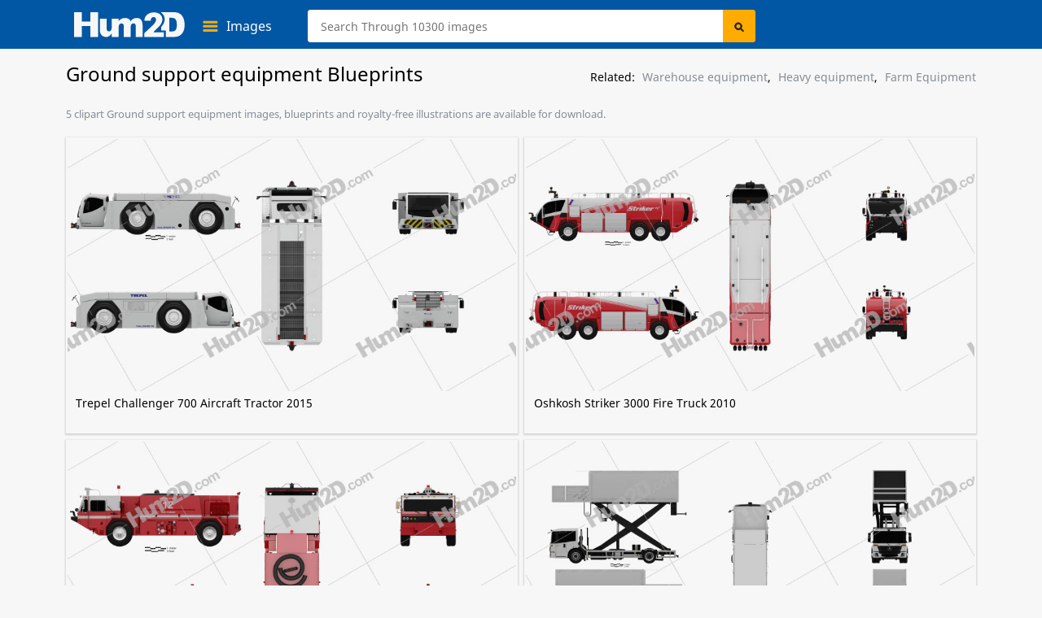

--- FILE ---
content_type: text/html; charset=UTF-8
request_url: https://hum2d.com/ground-support-equipment/
body_size: 9745
content:
<!doctype html>
<html lang="en-US" >
<head>
<link rel="profile" href="https://gmpg.org/xfn/11">
<meta name="viewport" content="width=device-width, initial-scale=1" />
<meta http-equiv="Content-Type" content="text/html; charset=UTF-8" />
	<meta property="og:image" content="https://hum2d.com/wp-content/uploads/Trepel/001_Trepel_Challenger_700_2015/Trepel_Challenger_700_2015_blueprint_0001.png"/>
	<meta property="og:site_name" content="Hum2D Store" />
			<meta name="description" content="Download Royalty-free clipart images of Ground support equipment. All images available as Vector drawings in high resolution (4000px wide) with maximum level of quality - Hum2D." />
	
			<title>Ground support equipment Clipart  for Download</title>
	
<link rel="stylesheet" href="https://css.hum2d.com/white/main_all_v6.css"  media="screen" />

	<link rel="stylesheet" href="https://css.hum2d.com/white/category_all_v3.css"  media="screen" />


		<link rel="canonical" href="https://hum2d.com/ground-support-equipment/" />
<link rel="alternate" type="application/rss+xml" title="Hum2D RSS Feed" href="https://hum2d.com/feed/" />
<link rel="shortcut icon" type="image/vnd.microsoft.icon" href="https://hum2d.com/favicon.ico">
<link rel="apple-touch-icon" sizes="57x57" href="https://css.hum2d.com/white/images/icon/apple-touch-icon-57x57.png">
<link rel="apple-touch-icon" sizes="72x72" href="https://css.hum2d.com/white/images/icon/apple-touch-icon-72x72.png">
<link rel="apple-touch-icon" sizes="114x114" href="https://css.hum2d.com/white/images/icon/apple-touch-icon-114x114.png">
<link rel="apple-touch-icon" sizes="144x144" href="https://css.hum2d.com/white/images/icon/apple-touch-icon-144x144.png">
<meta name="msapplication-square70x70logo" content="https://css.hum2d.com/white/images/icon/windows-icon-70-70.png">
<meta name="msapplication-square150x150logo" content="https://css.hum2d.com/white/images/icon/windows-icon-150-150.png">
<meta name="msapplication-wide310x150logo" content="https://css.hum2d.com/white/images/icon/windows-icon-310-150.png">
<meta name="msapplication-square310x310logo" content="https://css.hum2d.com/white/images/icon/windows-icon-310-310.png">

<link rel="manifest" href="https://hum2d.com/icon/site.webmanifest" />
<link rel="mask-icon" href="https://css.hum2d.com/white/images/icon/safari-pinned-tab.svg" color="#5bbad5" />
<meta name="msapplication-TileColor" content="#242424">
<meta name="msapplication-config" content="https://css.hum2d.com/white/images/icon/browserconfig.xml">
<meta name="theme-color" content="#ffffff">

<!-- start wp_head-->
<meta name='robots' content='max-image-preview:large' />
<style id='classic-theme-styles-inline-css' >
/**
 * These rules are needed for backwards compatibility.
 * They should match the button element rules in the base theme.json file.
 */
.wp-block-button__link {
	color: #ffffff;
	background-color: #32373c;
	border-radius: 9999px; /* 100% causes an oval, but any explicit but really high value retains the pill shape. */

	/* This needs a low specificity so it won't override the rules from the button element if defined in theme.json. */
	box-shadow: none;
	text-decoration: none;

	/* The extra 2px are added to size solids the same as the outline versions.*/
	padding: calc(0.667em + 2px) calc(1.333em + 2px);

	font-size: 1.125em;
}

.wp-block-file__button {
	background: #32373c;
	color: #ffffff;
	text-decoration: none;
}

</style>
<style id='global-styles-inline-css' >
:root{--wp--preset--aspect-ratio--square: 1;--wp--preset--aspect-ratio--4-3: 4/3;--wp--preset--aspect-ratio--3-4: 3/4;--wp--preset--aspect-ratio--3-2: 3/2;--wp--preset--aspect-ratio--2-3: 2/3;--wp--preset--aspect-ratio--16-9: 16/9;--wp--preset--aspect-ratio--9-16: 9/16;--wp--preset--color--black: #000000;--wp--preset--color--cyan-bluish-gray: #abb8c3;--wp--preset--color--white: #ffffff;--wp--preset--color--pale-pink: #f78da7;--wp--preset--color--vivid-red: #cf2e2e;--wp--preset--color--luminous-vivid-orange: #ff6900;--wp--preset--color--luminous-vivid-amber: #fcb900;--wp--preset--color--light-green-cyan: #7bdcb5;--wp--preset--color--vivid-green-cyan: #00d084;--wp--preset--color--pale-cyan-blue: #8ed1fc;--wp--preset--color--vivid-cyan-blue: #0693e3;--wp--preset--color--vivid-purple: #9b51e0;--wp--preset--gradient--vivid-cyan-blue-to-vivid-purple: linear-gradient(135deg,rgba(6,147,227,1) 0%,rgb(155,81,224) 100%);--wp--preset--gradient--light-green-cyan-to-vivid-green-cyan: linear-gradient(135deg,rgb(122,220,180) 0%,rgb(0,208,130) 100%);--wp--preset--gradient--luminous-vivid-amber-to-luminous-vivid-orange: linear-gradient(135deg,rgba(252,185,0,1) 0%,rgba(255,105,0,1) 100%);--wp--preset--gradient--luminous-vivid-orange-to-vivid-red: linear-gradient(135deg,rgba(255,105,0,1) 0%,rgb(207,46,46) 100%);--wp--preset--gradient--very-light-gray-to-cyan-bluish-gray: linear-gradient(135deg,rgb(238,238,238) 0%,rgb(169,184,195) 100%);--wp--preset--gradient--cool-to-warm-spectrum: linear-gradient(135deg,rgb(74,234,220) 0%,rgb(151,120,209) 20%,rgb(207,42,186) 40%,rgb(238,44,130) 60%,rgb(251,105,98) 80%,rgb(254,248,76) 100%);--wp--preset--gradient--blush-light-purple: linear-gradient(135deg,rgb(255,206,236) 0%,rgb(152,150,240) 100%);--wp--preset--gradient--blush-bordeaux: linear-gradient(135deg,rgb(254,205,165) 0%,rgb(254,45,45) 50%,rgb(107,0,62) 100%);--wp--preset--gradient--luminous-dusk: linear-gradient(135deg,rgb(255,203,112) 0%,rgb(199,81,192) 50%,rgb(65,88,208) 100%);--wp--preset--gradient--pale-ocean: linear-gradient(135deg,rgb(255,245,203) 0%,rgb(182,227,212) 50%,rgb(51,167,181) 100%);--wp--preset--gradient--electric-grass: linear-gradient(135deg,rgb(202,248,128) 0%,rgb(113,206,126) 100%);--wp--preset--gradient--midnight: linear-gradient(135deg,rgb(2,3,129) 0%,rgb(40,116,252) 100%);--wp--preset--font-size--small: 13px;--wp--preset--font-size--medium: 20px;--wp--preset--font-size--large: 36px;--wp--preset--font-size--x-large: 42px;--wp--preset--spacing--20: 0.44rem;--wp--preset--spacing--30: 0.67rem;--wp--preset--spacing--40: 1rem;--wp--preset--spacing--50: 1.5rem;--wp--preset--spacing--60: 2.25rem;--wp--preset--spacing--70: 3.38rem;--wp--preset--spacing--80: 5.06rem;--wp--preset--shadow--natural: 6px 6px 9px rgba(0, 0, 0, 0.2);--wp--preset--shadow--deep: 12px 12px 50px rgba(0, 0, 0, 0.4);--wp--preset--shadow--sharp: 6px 6px 0px rgba(0, 0, 0, 0.2);--wp--preset--shadow--outlined: 6px 6px 0px -3px rgba(255, 255, 255, 1), 6px 6px rgba(0, 0, 0, 1);--wp--preset--shadow--crisp: 6px 6px 0px rgba(0, 0, 0, 1);}:where(.is-layout-flex){gap: 0.5em;}:where(.is-layout-grid){gap: 0.5em;}body .is-layout-flex{display: flex;}.is-layout-flex{flex-wrap: wrap;align-items: center;}.is-layout-flex > :is(*, div){margin: 0;}body .is-layout-grid{display: grid;}.is-layout-grid > :is(*, div){margin: 0;}:where(.wp-block-columns.is-layout-flex){gap: 2em;}:where(.wp-block-columns.is-layout-grid){gap: 2em;}:where(.wp-block-post-template.is-layout-flex){gap: 1.25em;}:where(.wp-block-post-template.is-layout-grid){gap: 1.25em;}.has-black-color{color: var(--wp--preset--color--black) !important;}.has-cyan-bluish-gray-color{color: var(--wp--preset--color--cyan-bluish-gray) !important;}.has-white-color{color: var(--wp--preset--color--white) !important;}.has-pale-pink-color{color: var(--wp--preset--color--pale-pink) !important;}.has-vivid-red-color{color: var(--wp--preset--color--vivid-red) !important;}.has-luminous-vivid-orange-color{color: var(--wp--preset--color--luminous-vivid-orange) !important;}.has-luminous-vivid-amber-color{color: var(--wp--preset--color--luminous-vivid-amber) !important;}.has-light-green-cyan-color{color: var(--wp--preset--color--light-green-cyan) !important;}.has-vivid-green-cyan-color{color: var(--wp--preset--color--vivid-green-cyan) !important;}.has-pale-cyan-blue-color{color: var(--wp--preset--color--pale-cyan-blue) !important;}.has-vivid-cyan-blue-color{color: var(--wp--preset--color--vivid-cyan-blue) !important;}.has-vivid-purple-color{color: var(--wp--preset--color--vivid-purple) !important;}.has-black-background-color{background-color: var(--wp--preset--color--black) !important;}.has-cyan-bluish-gray-background-color{background-color: var(--wp--preset--color--cyan-bluish-gray) !important;}.has-white-background-color{background-color: var(--wp--preset--color--white) !important;}.has-pale-pink-background-color{background-color: var(--wp--preset--color--pale-pink) !important;}.has-vivid-red-background-color{background-color: var(--wp--preset--color--vivid-red) !important;}.has-luminous-vivid-orange-background-color{background-color: var(--wp--preset--color--luminous-vivid-orange) !important;}.has-luminous-vivid-amber-background-color{background-color: var(--wp--preset--color--luminous-vivid-amber) !important;}.has-light-green-cyan-background-color{background-color: var(--wp--preset--color--light-green-cyan) !important;}.has-vivid-green-cyan-background-color{background-color: var(--wp--preset--color--vivid-green-cyan) !important;}.has-pale-cyan-blue-background-color{background-color: var(--wp--preset--color--pale-cyan-blue) !important;}.has-vivid-cyan-blue-background-color{background-color: var(--wp--preset--color--vivid-cyan-blue) !important;}.has-vivid-purple-background-color{background-color: var(--wp--preset--color--vivid-purple) !important;}.has-black-border-color{border-color: var(--wp--preset--color--black) !important;}.has-cyan-bluish-gray-border-color{border-color: var(--wp--preset--color--cyan-bluish-gray) !important;}.has-white-border-color{border-color: var(--wp--preset--color--white) !important;}.has-pale-pink-border-color{border-color: var(--wp--preset--color--pale-pink) !important;}.has-vivid-red-border-color{border-color: var(--wp--preset--color--vivid-red) !important;}.has-luminous-vivid-orange-border-color{border-color: var(--wp--preset--color--luminous-vivid-orange) !important;}.has-luminous-vivid-amber-border-color{border-color: var(--wp--preset--color--luminous-vivid-amber) !important;}.has-light-green-cyan-border-color{border-color: var(--wp--preset--color--light-green-cyan) !important;}.has-vivid-green-cyan-border-color{border-color: var(--wp--preset--color--vivid-green-cyan) !important;}.has-pale-cyan-blue-border-color{border-color: var(--wp--preset--color--pale-cyan-blue) !important;}.has-vivid-cyan-blue-border-color{border-color: var(--wp--preset--color--vivid-cyan-blue) !important;}.has-vivid-purple-border-color{border-color: var(--wp--preset--color--vivid-purple) !important;}.has-vivid-cyan-blue-to-vivid-purple-gradient-background{background: var(--wp--preset--gradient--vivid-cyan-blue-to-vivid-purple) !important;}.has-light-green-cyan-to-vivid-green-cyan-gradient-background{background: var(--wp--preset--gradient--light-green-cyan-to-vivid-green-cyan) !important;}.has-luminous-vivid-amber-to-luminous-vivid-orange-gradient-background{background: var(--wp--preset--gradient--luminous-vivid-amber-to-luminous-vivid-orange) !important;}.has-luminous-vivid-orange-to-vivid-red-gradient-background{background: var(--wp--preset--gradient--luminous-vivid-orange-to-vivid-red) !important;}.has-very-light-gray-to-cyan-bluish-gray-gradient-background{background: var(--wp--preset--gradient--very-light-gray-to-cyan-bluish-gray) !important;}.has-cool-to-warm-spectrum-gradient-background{background: var(--wp--preset--gradient--cool-to-warm-spectrum) !important;}.has-blush-light-purple-gradient-background{background: var(--wp--preset--gradient--blush-light-purple) !important;}.has-blush-bordeaux-gradient-background{background: var(--wp--preset--gradient--blush-bordeaux) !important;}.has-luminous-dusk-gradient-background{background: var(--wp--preset--gradient--luminous-dusk) !important;}.has-pale-ocean-gradient-background{background: var(--wp--preset--gradient--pale-ocean) !important;}.has-electric-grass-gradient-background{background: var(--wp--preset--gradient--electric-grass) !important;}.has-midnight-gradient-background{background: var(--wp--preset--gradient--midnight) !important;}.has-small-font-size{font-size: var(--wp--preset--font-size--small) !important;}.has-medium-font-size{font-size: var(--wp--preset--font-size--medium) !important;}.has-large-font-size{font-size: var(--wp--preset--font-size--large) !important;}.has-x-large-font-size{font-size: var(--wp--preset--font-size--x-large) !important;}
:where(.wp-block-post-template.is-layout-flex){gap: 1.25em;}:where(.wp-block-post-template.is-layout-grid){gap: 1.25em;}
:where(.wp-block-columns.is-layout-flex){gap: 2em;}:where(.wp-block-columns.is-layout-grid){gap: 2em;}
:root :where(.wp-block-pullquote){font-size: 1.5em;line-height: 1.6;}
</style>
<script  id="dummy_pa_frame-js-after">
/* <![CDATA[ */
if((self.parent&&!(self.parent===self))&&(self.parent.frames.length!=0)){self.parent.location=document.location}
/* ]]> */
</script>
<link rel="alternate" hreflang="en" href="https://hum2d.com/ground-support-equipment/">
<link rel="alternate" hreflang="de" href="https://hum2d.com/de/ground-support-equipment/">
<link rel="alternate" hreflang="pt" href="https://hum2d.com/pt/ground-support-equipment/">
<link rel="alternate" hreflang="x-default" href="https://hum2d.com/ground-support-equipment/">
<!-- end wp_head-->
<!-- Google Tag Manager -->
<script>(function(w,d,s,l,i){w[l]=w[l]||[];w[l].push({'gtm.start':
new Date().getTime(),event:'gtm.js'});var f=d.getElementsByTagName(s)[0],
j=d.createElement(s),dl=l!='dataLayer'?'&l='+l:'';j.async=true;j.src=
'https://www.googletagmanager.com/gtm.js?id='+i+dl;f.parentNode.insertBefore(j,f);
})(window,document,'script','dataLayer','GTM-KLZ8CLTC');</script>
<!-- End Google Tag Manager --></head>
<body  class="fwidth color_black en">
<!-- Google Tag Manager (noscript) -->
<noscript><iframe src="https://www.googletagmanager.com/ns.html?id=GTM-KLZ8CLTC"
height="0" width="0" style="display:none;visibility:hidden"></iframe></noscript>
<!-- End Google Tag Manager (noscript) --><div id="wrapper" class="fwidth pos_abs">
<div id="preloader">
	<img src="https://css.hum2d.com/white/images/menu-ico.svg" width="1" height="1" alt="" />
</div>	<!--Menu start -->
	<div id="sale_box" class="lt pos_rel fwidth ">
	<div class="sale_box_info lt fwidth">
			</div>
</div>
<div id="header" class="lt pos_rel fwidth ">
	<div class="container pos_rel">
		<div class="bottom_menu lt fwidth pos_rel">
			<a id="logo" class="lt" href="https://hum2d.com/"><img class="lt height_auto" src="https://css.hum2d.com/white/images/logo.svg" alt="Hum2D car clipart" width="136" height="32" /></a>
			<div class="catalog_menu lt pos_rel">
				<a class="lt pos_rel parent_item" href="https://hum2d.com/clipart/">
					<span class="lt color_white">Images</span>
				</a>
				<ul class="sub-menu lt pos_abs">
					<li class="lt">
						<a class="lt fwidth color_black" href="https://hum2d.com/clipart/aircrafts/" onclick="gtag('event', 'headercategory', {'event_category': 'header', 'event_label': 'Aircraft'});">Aircraft</a>
					</li>
					<li class="lt rt_item">
						<a class="lt fwidth color_black" href="https://hum2d.com/clipart/vehicles/buses/" onclick="gtag('event', 'headercategory', {'event_category': 'header', 'event_label': 'Buses'});">Buses</a>
					</li>
					<li class="lt">
						<a class="lt fwidth color_black" href="https://hum2d.com/clipart/vehicles/" onclick="gtag('event', 'headercategory', {'event_category': 'header', 'event_label': 'Cars'});">Vehicle</a>
					</li>
					<li class="lt rt_item">
						<a class="lt fwidth color_black" href="https://hum2d.com/clipart/military/" onclick="gtag('event', 'headercategory', {'event_category': 'header', 'event_label': 'Military'});">Military</a>
					</li>
					<li class="lt">
						<a class="lt fwidth color_black" href="https://hum2d.com/clipart/vehicles/motorcycle/" onclick="gtag('event', 'headercategory', {'event_category': 'header', 'event_label': 'Motorcycles'});">Motorcycles</a>
					</li>
					<li class="lt rt_item">
						<a class="lt fwidth color_black" href="https://hum2d.com/clipart/ship/" onclick="gtag('event', 'headercategory', {'event_category': 'header', 'event_label': 'Ships'});">Ships</a>
					</li>
					<li class="lt">
						<a class="lt fwidth color_black" href="https://hum2d.com/clipart/vehicles/tractor/" onclick="gtag('event', 'headercategory', {'event_category': 'header', 'event_label': 'Tractors'});">Tractors</a>
					</li>
					<li class="lt rt_item">
						<a class="lt fwidth color_black" href="https://hum2d.com/clipart/vehicles/truck/" onclick="gtag('event', 'headercategory', {'event_category': 'header', 'event_label': 'Trucks'});">Trucks</a>
					</li>
				</ul>
			</div>
			<div id="search-bar" class="rt pos_rel">
				<form method="get" id="searchform1" class="lt fwidth" action="https://hum2d.com">
					<div class="lt pos_rel fwidth irelarge">
					<input class="ilarge pos_rel" type="text" value="" name="s" id="searchinput" aria-label="Search" placeholder="Search Through 10300 images" />
					</div>
					<input type="hidden" disabled="disabled" value="" name="scat" id="search_cat" />
					<input type="hidden" disabled="disabled" value="" name="sort" id="search_sort" />
					<input class="lt pos_abs submit" type="submit" value="Search" id="searchsubmit" />
			</form>
			</div> <!-- #search-bar -->
			<div class="menu-top rt pos_rel">
			<!--<a class="lt pos_rel color_white over_hid parent_item menu_custom" href="https://hum2d.com/custom-clipart/"><span class="color_white">Custom Images</span></a>-->
			<!--
				<a class="rt pos_rel color_white over_hid parent_item menu_cart" rel="nofollow" href="https://hum2d.com/shopping-cart/">
					<span class="cart_count lt pos_rel txt_center txt_bold">0</span>
					<span class="cart_title color_white">Cart</span>
				</a>
				-->
			</div>
				</div>
	</div> <!-- .container -->
	
</div> <!-- #header --><!--Menu end -->
	<div id="page" class="fwidth color_black over_hid min_width">
				<div class="page-inner pos_rel tags_page">
<div class="bbreadcrumbs lt pos_rel fwidth color_black ">
	<!-- Breadcrumb NavXT 7.3.1 -->
<h1 itemprop="name">Ground support equipment Blueprints</h1><div class="link_search lt fwidth color_black">
	<span class='relation_search'>Related:&nbsp;<a href="https://hum2d.com/warehouse-equipment/">Warehouse equipment</a>, <a href="https://hum2d.com/heavy-equipment/">Heavy equipment</a>, <a href="https://hum2d.com/farm-equipment/">Farm Equipment</a></span></div>
</div> <!-- end #breadcrumbs --><span class="filter_formats lt fwidth">5 clipart Ground support equipment  images, blueprints and royalty-free illustrations are available for download.</span>
<div class="grey_box lt pos_rel fwidth pad_bottom">
							<div class="product-list large lt fwidth">
				<div id="overlay_prod"><img loading="lazy" class="loader_svg lazyload" src="https://css.hum2d.com/white/images/loader.svg" srcset="https://css.hum2d.com/white/images/transparent.png" alt="" /></div>
				<div id="pager_data">
										<div id="only_products" class="product_grid lt fwidth large_imgs">
					<div class=" product_item prod lt pos_rel fwidth over_hid shadow_prod  2015-2019 clipart make production trepel truck car-vehicle vehicles " id="pr_it218530" postid="218530">
	<a class="img-full-prod lt pos_rel fwidth" href="https://hum2d.com/clipart/trepel-challenger-700-aircraft-tractor-2015/" title="Trepel Challenger 700 Aircraft Tractor 2015 Clipart "> 
												
				<img  " loading="lazy" width="770" height="433" class="lazyload fwidth height_auto" alt="Trepel Challenger 700 Aircraft Tractor 2015 clipart" src="https://hum2d.com/wp-content/uploads/Trepel/001_Trepel_Challenger_700_2015/Trepel_Challenger_700_2015_blueprint_0001.png" srcset="https://css.hum2d.com/white/images/transparent.png" />
											<span class="list-bottom lt pos_abs">Trepel Challenger 700 Aircraft Tractor 2015</span>
					</a>
		</div><div class=" product_item prod lt pos_rel fwidth over_hid shadow_prod  2010-2014 2015-2019 clipart make oshkosh production truck car-vehicle vehicles " id="pr_it217715" postid="217715">
	<a class="img-full-prod lt pos_rel fwidth" href="https://hum2d.com/clipart/oshkosh-striker-3000-fire-truck-2010/" title="Oshkosh Striker 3000 Fire Truck 2010 Clipart "> 
												
				<img  " loading="lazy" width="770" height="433" class="lazyload fwidth height_auto" alt="Oshkosh Striker 3000 Fire Truck 2010 clipart" src="https://hum2d.com/wp-content/uploads/Oshkosh/009_Oshkosh_Striker_3000_Fire_Truck_2010/Oshkosh_Striker_3000_Fire_Truck_2010_blueprint_0001.png" srcset="https://css.hum2d.com/white/images/transparent.png" />
											<span class="list-bottom lt pos_abs">Oshkosh Striker 3000 Fire Truck 2010</span>
					</a>
		</div><div class=" product_item prod lt pos_rel fwidth over_hid shadow_prod  1980-1989 1990-1999 clipart make oshkosh production truck car-vehicle vehicles " id="pr_it217714" postid="217714">
	<a class="img-full-prod lt pos_rel fwidth" href="https://hum2d.com/clipart/oshkosh-p19-fire-truck-1984/" title="Oshkosh P19 Fire Truck 1984 Clipart "> 
												
				<img  " loading="lazy" width="770" height="433" class="lazyload fwidth height_auto" alt="Oshkosh P19 Fire Truck 1984 clipart" src="https://hum2d.com/wp-content/uploads/Oshkosh/008_Oshkosh_P19_Fire_Truck_1984/Oshkosh_P19_Fire_Truck_1984_blueprint_0001.png" srcset="https://css.hum2d.com/white/images/transparent.png" />
											<span class="list-bottom lt pos_abs">Oshkosh P19 Fire Truck 1984</span>
					</a>
		</div><div class=" product_item prod lt pos_rel fwidth over_hid shadow_prod  clipart make mercedes-benz truck car-vehicle vehicles " id="pr_it201121" postid="201121">
	<a class="img-full-prod lt pos_rel fwidth" href="https://hum2d.com/clipart/mercedes-benz-econic-airport-lift-platform-truck-blueprint/" title="Mercedes-Benz Econic Airport Lift Platform Truck Clipart "> 
												
				<img  " loading="lazy" width="770" height="433" class="lazyload fwidth height_auto" alt="Mercedes-Benz Econic Airport Lift Platform Truck clipart" src="https://hum2d.com/wp-content/uploads/Mercedes-Benz/175_Mercedes-Benz_Econic_Mk1f_Airport_Lift_Platform_Truck_2013/Mercedes-Benz_Econic_Mk1f_Airport_Lift_Platform_Truck_2013_blueprint_0001.png" srcset="https://css.hum2d.com/white/images/transparent.png" />
											<span class="list-bottom lt pos_abs">Mercedes-Benz Econic Airport Lift Platform Truck</span>
					</a>
		</div><div class=" product_item prod lt pos_rel fwidth over_hid shadow_prod  clipart make scania truck car-vehicle vehicles " id="pr_it143388" postid="143388">
	<a class="img-full-prod lt pos_rel fwidth" href="https://hum2d.com/clipart/blueprint-of-scania-p-fire-truck-airport-2011/" title="Scania P Fire Truck Airport 2011 Clipart "> 
												
				<img  " loading="lazy" width="770" height="433" class="lazyload fwidth height_auto" alt="Scania P Fire Truck Airport 2011 clipart" src="https://hum2d.com/wp-content/uploads/Scania/004_Scania_P_Firetruck_Airport_3axis_2011/Scania_P_Firetruck_Airport_3axis_2011_blueprint_0001.png" srcset="https://css.hum2d.com/white/images/transparent.png" />
											<span class="list-bottom lt pos_abs">Scania P Fire Truck Airport 2011</span>
					</a>
		</div>					</div>
					<div class="pagi lt fwidth"><div class="center lt pos_rel wp_pages"></div></div>				</div>
			</div>
														</div><!--end grey_box-->
<div id="fixed" class="scroll_more"><div id="scrollup"></div></div>
<script>/*
function LazyLoadingImages() {
    var allImgs = document.querySelectorAll('img[loading="lazy"]');

    if (!('IntersectionObserver' in window) || ('loading' in HTMLImageElement.prototype)) {
        [].forEach.call(allImgs, function(img) {
            img.srcset = img.src;
        });
    } else {
        const observer = new IntersectionObserver((entries, observer) => {
            entries.forEach(entry => {
                if (entry.isIntersecting) {
                    entry.target.srset = entry.target.src;
                    observer.unobserve(entry.target);
                }
            });
        }, {threshold: 0.05});

        allImgs.forEach(img => observer.observe(img));
    }
}
document.addEventListener('DOMContentLoaded', LazyLoadingImages);
*/
</script>
<script>
function LazyLoadingImages(){
    var images = document.querySelectorAll('img[loading="lazy"]');
	const options = {
		root: null,
		rootMargin: '0px',
		threshold: 0.05
	};
	const fetchImage = (url) => {
		return new Promise((resolve, reject) => {
			const image = new Image();
			image.srcset = url;
			image.onload = resolve;
			image.onerror = reject;
		});
	};
	const loadImage = (image) => {
		const src = image.src;
		fetchImage(src).then(() => {
			image.srcset = src;
		})
	};
	const handleIntersection = (entries, observer) => {
		entries.forEach(entry => {
		if(entry.intersectionRatio > 0) {
			loadImage(entry.target)
		}
		})
	};
    if ('IntersectionObserver' in window){
        const observer = new IntersectionObserver(handleIntersection, options);
        images.forEach(img => {
            observer.observe(img);
        })
    } else {
        Array.from(images).forEach(image => loadImage(image));
    }
}
if ('loading' in HTMLImageElement.prototype) {
    [].forEach.call(document.querySelectorAll('img[loading="lazy"]'), function(img) {
        img.srcset = img.src;
    });
} else {
    LazyLoadingImages();
}
let contactMessageField = document.querySelector('span.wpcf7-form-control-wrap[data-name="contact_message"]');
if (contactMessageField !== null) contactMessageField.classList.add('contact_message');
</script>
	</div><!-- .page-inner -->
<div class="lt fwidth bought_box">
	<div class="bought_inn">
		<div class="lt bought_img">
            <a class="lt" href="https://hum2d.com/volkswagen-beetle/">
                <img class="lt" src="https://hum2d.com/wp-content/uploads/BMW/263_BMW_X6_Mk3_G06_M_sport_2020/BMW_X6_Mk3_G06_M_sport_2020_blueprint_0001-118x94.jpg" width="118" height="94" alt="" />
            </a>
        </div>
		<div class="lt bought_info">
			<span class="lt fwidth bought_time">
                <span class='minutes'>7</span> minutes ago <strong>someone bought</strong>
            </span>
			<span class="bought_title"><a href="https://hum2d.com/volkswagen-beetle/">VW Beetle</a></span>
			<span class="lt fwidth bought_btn">
                <a class="btn_b red lt" href="https://hum2d.com/volkswagen-beetle/">See model</a>
            </span>
		</div>
	</div>
	<span class="lt pos_abs bought_close"></span>
</div>
</div><!-- #page -->
<div id="footer" class="pos_abs fwidth min_width over_hid">
	<div class="footer-main lt fwidth over_hid1">
	<ul class="menu txt_center">
		<li class="lt"><a href="https://hum2d.com/free/">Free</a></li>
		<li class="lt"><a href="https://hum2d.com/about-us/">About us</a></li>
		<li class="lt"><a href="https://hum2d.com/terms-and-conditions/">Terms &amp; Conditions</a></li>
		<li class="lt"><div class="ml-lang-switcher-wrap" style="position:fixed"><ul class="ml-lang-switcher"><li class="ml-lang-item ml-active ml-locale-en_US"><a><img src="https://hum2d.com/wp-content/plugins/more-lang/cflag/us.png" alt="English" width="16px" height="11px"><span>English</span></a></li><li class="ml-lang-item ml-locale-de_DE"><a href="https://hum2d.com/de/ground-support-equipment/"><img src="https://hum2d.com/wp-content/plugins/more-lang/cflag/de.png" alt="Deutsch" width="16px" height="11px"><span>Deutsch</span></a></li><li class="ml-lang-item ml-locale-pt_PT"><a href="https://hum2d.com/pt/ground-support-equipment/"><img src="https://hum2d.com/wp-content/plugins/more-lang/cflag/pt.png" alt="Português" width="16px" height="11px"><span>Português</span></a></li></ul></div></li>
	</ul>
</div>	<div class="copyright over_hid lt fwidth txt_center pad_top">
		<div class="lt fwidth copy_txt txt_center">&copy; 2026, All Rights Reserved - Hum2D.com</div>
	</div>
			</div><!-- end #footer-->
<div id="popup_cart" class="p_cart">
	<div class="popup_cart_inn">
		<div class="popup_cart">
			<img id="cart_loader" class="loader_svg" src="https://css.hum2d.com/white/images/loader.svg" alt="" width="32" height="32" />
			<span class="h3 lt fwidth">Shopping Cart</span>
			<div class="faq-cart">
			</div>
			<div id="closebg" class="close"></div>
		</div>
	</div>
	
	<div id="myModals2" class="modal" style="z-index:5000">
			<div id="format_info_window" class="popup_window modal-content fwidth" style="display:none;padding:0;">
			<span class="close"></span>
			<img class="log_load loader_svg" src="https://css.hum2d.com/white/images/loader.svg" alt="" width="32" height="32" />
            <div class="lt fwidth pos_abs bg_img popup_preview">
	<span class="lt fwidth pos_rel txt_center title-360-view h3">Example of a 360-degree view</span>
	<img class="lt fwidth height_auto" src="https://css.hum2d.com/white/images/360_bg_v2.jpg" alt="" />
	<p class="lt fwidth">360-view includes set of 50 images on transparent background with 1920x1080 resolution. You can request other background or resolution.</p>
    	<button class="check-360-view btn_b red">Add to cart</button>
</div>			<div id="format-info-content" class="fwidth pos_rel"></div>
		</div>
			
	</div>	
	
</div>
<div id="popup_cart_overlay"></div></div><!-- end #wrapper-->
<!-- start wp_footer-->
	<!--Powered by eShop v6.2.10 by Rich Pedley http://www.quirm.net/--><script>window.addEventListener('load', function(){var switcher = document.querySelector('.ml-lang-switcher'); if(switcher){var links = switcher.querySelectorAll('.ml-lang-item>a'); links.forEach(function(el, inx){var re = /^ml-locale-([a-z][a-z_]+)$/i; el.addEventListener('click', function(e){e.preventDefault(); var href = el.href; el.parentElement.classList.value.split(' ').forEach(function(el){if(el.match(re))var locale = el.match(re)[1]; var date = new Date(Date.now()+ 30 * 24 * 60 * 60 * 1000); date = date.toUTCString(); document.cookie = "ulocale=" + locale + "; path=/; expires=" + date; setTimeout(function(){location.replace(href);}, 1000);});});});}});</script>
<script>
document.addEventListener('wpcf7mailsent', function(response){	
		if (typeof seofunction === 'function')
			seofunction ();
		var str = response.detail.apiResponse.message;
		str = str.replace(/\{{1}/g, '<');
		str = str.replace(/\}{1}/g, '>');
		window.setTimeout(function() {
			$('.wpcf7-response-output', response.target).html(str);
		}, 10);		
		var inner = $('.inner-form', response.target);
		var alert = $('.wpcf7-response-output', response.target);
		var subForm = $('#subj_div');
		var headerForm = jQuery('#header_div');

		if (inner.length && alert.length) {
			$(inner).slideUp(200, function() {
				setTimeout(function() {
					alert.html('');
					$(inner).slideDown(200);
				}, 5000);
			});

			if (subForm.length) {
				$(subForm).slideUp(200, function() {
					setTimeout(function() {
						$(subForm).slideDown(200);
					}, 5000);
				});				
			}
			
			if (headerForm.length) {
				jQuery(headerForm).slideUp(200, function() {
					setTimeout(function() {
						jQuery(headerForm).slideDown(200);
					}, 5000);
				});				
			}
		}
});	
	/*
document.addEventListener('wpcf7mailsent',function(response){	
		if (typeof seofunction === 'function')
			seofunction();
		var str = response.detail.apiResponse.message;
		str = str.replace(/\{{1}/g,'<');
		str = str.replace(/\}{1}/g,'>');
		window.setTimeout(function(){
			//document.querySelector('.wpcf7-mail-sent-ok').innerHTML = str;
			$('.wpcf7-mail-sent-ok',response.target).html(str);
		},10);		
		var inner = $('.inner-form',response.target);
		var alert = $('.wpcf7-response-output',response.target);

		if (inner && alert){
			$(inner).slideUp(200,function(){
				setTimeout(function(){
					alert.html('');
					$(inner).slideDown(200);
				}, 5000);
			});
		}		
});
*/
document.addEventListener('wpcf7beforesubmit',function(event){
	var something = $('input[name="contact_something"]');
	if (something.length > 0){
		something.val('secret');
	}
});

</script>

<style id='core-block-supports-inline-css' >
/**
 * Core styles: block-supports
 */

</style>
<script  src="//code.jquery.com/jquery-3.5.1.min.js" id="jquery-core-js"></script>
<script  id="jquery-js-after">
/* <![CDATA[ */
if (typeof jQuery.fn.live == 'undefined' || !(jQuery.isFunction(jQuery.fn.live))){
		jQuery.fn.extend({
			live: function (event, callback){
			if (this.selector){
				jQuery(document).on(event, this.selector, callback);
			}
		}
	});
}
/* ]]> */
</script>
<script  id="din_pager-js-extra">
/* <![CDATA[ */
var paAjaxPager = {"loadurl":"https:\/\/hum2d.com\/pager.php","ajaxurl":"https:\/\/hum2d.com\/wp-admin\/admin-ajax.php","jsurl":"https:\/\/js.hum2d.com","f1":"","f2":"","f3":"","is_category":"0","is_tag":"1","is_search":"0","category_name":"","tag_name":"ground-support-equipment","queryvars":"{\"tag\":\"ground-support-equipment\",\"error\":\"\",\"m\":\"\",\"p\":0,\"post_parent\":\"\",\"subpost\":\"\",\"subpost_id\":\"\",\"attachment\":\"\",\"attachment_id\":0,\"name\":\"\",\"pagename\":\"\",\"page_id\":0,\"second\":\"\",\"minute\":\"\",\"hour\":\"\",\"day\":0,\"monthnum\":0,\"year\":0,\"w\":0,\"category_name\":\"\",\"cat\":\"\",\"tag_id\":\"\",\"author\":\"\",\"author_name\":\"\",\"feed\":\"\",\"tb\":\"\",\"paged\":0,\"meta_key\":\"\",\"meta_value\":\"\",\"preview\":\"\",\"s\":\"\",\"sentence\":\"\",\"title\":\"\",\"fields\":\"\",\"menu_order\":\"\",\"embed\":\"\",\"category__in\":[],\"category__not_in\":[24184,26284],\"category__and\":[],\"post__in\":[],\"post__not_in\":[],\"post_name__in\":[],\"tag__in\":[],\"tag__not_in\":[],\"tag__and\":[],\"tag_slug__in\":[\"ground-support-equipment\"],\"tag_slug__and\":[],\"post_parent__in\":[],\"post_parent__not_in\":[],\"author__in\":[],\"author__not_in\":[],\"search_columns\":[],\"showposts\":\"40\",\"orderby\":\"date\"}","request":"","s":"","sort":"","scat":"","current_page":"1","is_mobile":"0"};
/* ]]> */
</script>
<script  src="https://js.hum2d.com/white/pa_dinamic_pager_v3.min.js" id="din_pager-js"></script>
<script  id="main_js-js-extra">
/* <![CDATA[ */
var paAjaxMain = {"ajaxurl":"https:\/\/hum2d.com\/wp-admin\/admin-ajax.php"};
/* ]]> */
</script>
<script  src="https://js.hum2d.com/white/main_all_v1.min.js" id="main_js-js"></script>
<script  id="main2_js-js-extra">
/* <![CDATA[ */
var paAjaxMain = {"ajaxurl":"https:\/\/hum2d.com\/wp-admin\/admin-ajax.php","imagesize":""};
/* ]]> */
</script>
<script  src="https://js.hum2d.com/white/main2.min.js" id="main2_js-js"></script>
<script  id="pa_popup_cart-js-extra">
/* <![CDATA[ */
var paAjax = {"ajaxurl":"https:\/\/hum2d.com\/wp-admin\/admin-ajax.php","eshopcarturl":"https:\/\/hum2d.com\/wp-content\/plugins\/paraart_functions\/js\/pa_eshop_script_v8.min.js","jsurl":"https:\/\/js.hum2d.com","pluginurl":"https:\/\/hum2d.com\/wp-content\/plugins\/paraart_functions\/js","cssurl":"https:\/\/css.hum2d.com","cart_nonce":"979cfc4e6d","is_mobile":"0","is_zoom_reload":"0","url_cart_css":"https:\/\/css.hum2d.com\/white\/popup_cart_all_v5.css","main2_js":"https:\/\/js.hum2d.com\/white\/main2.min.js","is_home":"0"};
/* ]]> */
</script>
<script  src="https://js.hum2d.com/white/pa_popup_cart_v1.min.js" id="pa_popup_cart-js"></script>
<script  src="https://js.hum2d.com/loginpopup.min.js" id="login_script-js"></script>
<script  id="pa_search_autocomplete-js-extra">
/* <![CDATA[ */
var paSAutoVars = {"ajaxurl":"https:\/\/hum2d.com\/wp-admin\/admin-ajax.php","fieldName":"[name=\"s\"]","minLength":"3","delay":"200","maxRows":"5"};
/* ]]> */
</script>
<script  src="https://hum2d.com/wp-content/plugins/pa_search_autocomplete/assets/pa_search_autocomplete_v1.min.js" id="pa_search_autocomplete-js"></script>
<!-- end wp_footer-->
<script>
	window.onload = function(){
	var scrollUp = document.getElementById('scrollup');
	scrollUp.onmouseover = function(){
		scrollUp.style.opacity=0.3;
		scrollUp.style.filter = 'alpha(opacity=30)';
	};
	scrollUp.onmouseout = function(){
		scrollUp.style.opacity = 0.6;
		scrollUp.style.filter = 'alpha(opacity=60)';
	};
	scrollUp.onclick = function(){
		window.scrollTo(0,0);
	};
	window.onscroll = function(){
		if (window.pageYOffset > 0){
			scrollUp.style.display='block';
		} else {
			scrollUp.style.display='none';
		}
	};
};
</script>
<!--Start footer Google Analytics-->
<div style="display:none;">
<script type="application/ld+json"> 
{
  "@context": "https://schema.org",
  "@type": "WebSite",
  "url": "https://hum2d.com/",
  "potentialAction": {
    "@type": "SearchAction",
    "target": "https://hum2d.com/?s={keyword}",
    "query-input": "name=keyword"
  }
}
{
  "@context": "https://schema.org",
  "@type": "Organization",
  "url": "https://hum2d.com/",
  "logo": "https://hum2d.com/Hum2D.png",
  "name": "Hum2D",
  "sameAs": [
	"https://www.facebook.com/hum2d/",
	"https://twitter.com/hum2dart",
	"https://www.pinterest.com/hum2dart/"
	]
}
</script>
</div>
<!--Eng footer Google Analytics--><script>
function is_touch_device(){return !!('ontouchstart' in window);}
jQuery(document).ready(function(){
	var firstTouch1 = true;
	var firstTouch2 = true;
	var ua = navigator.userAgent.toLowerCase();
	var isAndroid = ua.indexOf("android") > -1; //&& ua.indexOf("mobile");
	if(is_touch_device() && isAndroid){
		jQuery('.menu-parent-item a').click(function(event){if(firstTouch1){event.preventDefault();firstTouch1 = false;}else{firstTouch1 = true;}});
		jQuery('body').click(function(event){if(!jQuery(event.target).parents(".menu-parent-item").length){firstTouch1 = true;}});
}});
</script>

<script defer src="https://static.cloudflareinsights.com/beacon.min.js/vcd15cbe7772f49c399c6a5babf22c1241717689176015" integrity="sha512-ZpsOmlRQV6y907TI0dKBHq9Md29nnaEIPlkf84rnaERnq6zvWvPUqr2ft8M1aS28oN72PdrCzSjY4U6VaAw1EQ==" data-cf-beacon='{"version":"2024.11.0","token":"89b0cc0b5403478fbe41a5535bfbdd2d","r":1,"server_timing":{"name":{"cfCacheStatus":true,"cfEdge":true,"cfExtPri":true,"cfL4":true,"cfOrigin":true,"cfSpeedBrain":true},"location_startswith":null}}' crossorigin="anonymous"></script>
</body>
</html>

--- FILE ---
content_type: image/svg+xml
request_url: https://css.hum2d.com/white/images/logo.svg
body_size: 1329
content:
<svg width="559" height="133" fill="none" xmlns="http://www.w3.org/2000/svg"><path d="M39.011 127.988H0V0h39.011v48.7h43V0h39v127.988h-39l-.076-57H39.011v57zM452.5 128a1 1 0 001-1v-22.004a1 1 0 00-1-1h-50.374c-.87 0-1.325-1.036-.736-1.677L415.017 87.5a1082.96 1082.96 0 016.111-6.064l.007-.006.002-.002c5.756-5.677 9.006-8.882 13.363-14.428 5.11-6.503 6.356-9.564 8.047-13.715l.193-.475.204-.498.002-.004C444.869 47.566 446 42.485 446 37.5c-.5-11-4-19.5-12-26.5-7.868-6.884-18.38-10-32.352-10-8.763 0-16.722 1.837-23.855 5.528-7.132 3.691-12.725 8.836-16.752 15.43C357.014 28.492 355 35.642 355 43.385a1 1 0 001 1h29.728a1 1 0 001-1c0-5.354 1.36-9.726 4.016-13.186l.004-.006c2.633-3.484 6.007-5.189 10.197-5.189 4.361 0 7.543 1.31 9.711 3.803 2.188 2.516 3.361 6.278 3.361 11.446 0 3.027-1.178 6.693-3.671 11.033-2.483 4.323-6.228 9.24-11.26 14.756l-43.775 41.614a1 1 0 00-.311.725V127a1 1 0 001 1h96.5zM311.44 73.849V128H346l-.004-58.598c0-12.713-3.111-25.138-8.64-31.111C331.828 32.317 326.935 30 317.085 30c-6.681.001-12.297 1.106-16.848 3.313-4.551 2.207-9.591 6.371-15.12 12.492a29.362 29.362 0 00-10.484-11.827c-4.276-2.649-10.082-3.973-17.416-3.973-6.817-.001-12.637 1.205-17.459 3.62-4.823 2.413-9.602 6.475-14.339 12.183l-.255-12.18H190v44.665c.158 6.113-1.006 12.084-5 16.707-1.219 1.576-3.274 2.827-5.069 3.686C175 100 171 98.686 168.5 96.5c-3.786-3.844-3.858-8.46-3.931-13.182l-.009-.577V33.628H130v57.999c0 12.302 3.664 21.585 9.174 27.5 5.509 5.915 13.108 8.873 22.797 8.873 6.666 0 8.741-1.115 12.887-3.343l1.178-.631c4.988-2.648 9.54-8.382 14.442-14.621V128h34.56V78.293c0-7.12 1.962-13.793 4.962-16.599 3.226-3.017 6.972-4.142 11-3.694 9 1 10 8 10 16l-.042 54H286V78c0-6.772.464-12.465 4-16 3.5-3.5 6.861-4 11-4 .411.107.871.188 1.363.275 3.655.647 9.077 1.605 9.077 15.574z" fill="#F7F7F7"/><path fill-rule="evenodd" clip-rule="evenodd" d="M462 95h-22V76.834c1.181-1.574 2.072-2.759 2.738-3.64C451.73 62.88 457.5 49.333 457.5 36c0-14.594-6.912-25.953-17.395-33.322a.996.996 0 01-.105-.444V1a1 1 0 011-1h60.925c11.45 0 18.345.993 25.394 4.176a45.28 45.28 0 0117.48 13.702 57.297 57.297 0 0110.013 20.775 98.582 98.582 0 013.107 25.106c-.001 13.85-1.54 24.59-4.618 32.223a53.385 53.385 0 01-12.819 19.182 41.565 41.565 0 01-17.608 10.299c-7.578 2.211-15.064 2.401-22.954 2.537H463V96a1 1 0 00-1-1zm50.085-58.646c-4.374-5.068-11.625-7.602-21.752-7.602h-9.757v70.81h9.585c8.171 0 13.983-.929 17.435-2.785 3.454-1.858 6.158-5.1 8.114-9.724 1.957-4.625 2.935-12.124 2.935-22.498 0-13.733-2.186-23.133-6.56-28.201z" fill="#F7F7F7"/></svg>